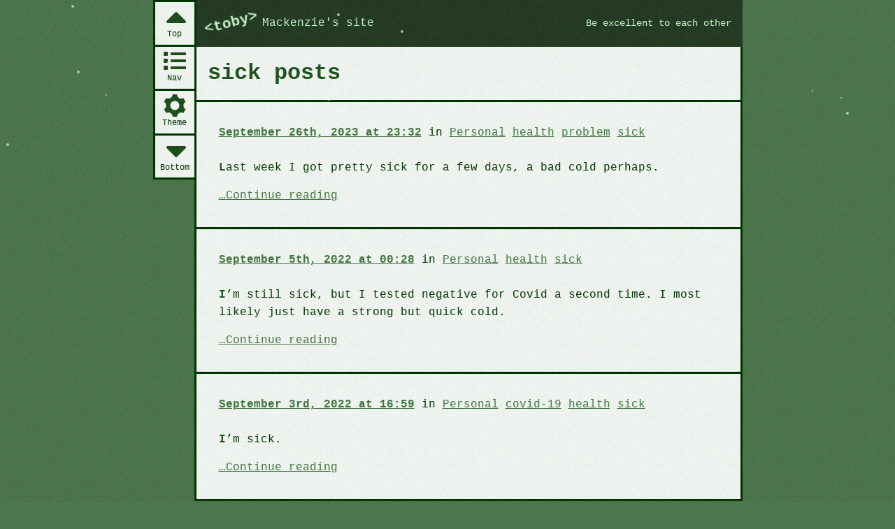

--- FILE ---
content_type: text/html; charset=UTF-8
request_url: http://www.tobymackenzie.com/blog/tag/sick/
body_size: 5310
content:
<!DOCTYPE html><html class="doc-default env-prod doc" id="doc-default" lang="en">
	<head>
		<meta charset="utf-8" />
		<title>sick posts - Blog - &lt;toby&gt;</title>

<!--
._______.  _____  ._____   __     _.
|__   __| /  _  \ |   _  \ \ \  / /
   | |   |  | |  ||  |_| /   \ v /
   | |   |  | |  ||   _  \    | |
   | |   |  |_|  ||  |_|  \   | |
   |_|    \_____/ |______/    |_|
__     __    _      ______ ._.    __._______.._    ._. _______.._______.._______.
| \   / |  /   \   /  __  \| |   / /| ._____|| \   | ||_____  ||__   __|| ._____|
|  \ /  | /  ◊  \ | /    \|| | / /  | |_____.|  \  | |     / /    | |   | |_____.
| |\˘/| ||  / \  || |      |   <    | ._____|| |\ \| |   / /      | |   | ._____|
| | ˘ | || |   | || \___/¯|| | \ \  | |_____.| |  \  | / /____ .__| |__.| |_____.
|_|   |_||_|   |_| \_____/ |_|   \_\|_______||_|   \_||_______||_______||_______|
-->
<meta name="author" content="Toby Mackenzie" />
<link href="https://www.tobymackenzie.com/blog/tag/sick/" rel="canonical" />
						<meta content="initial-scale=1,width=device-width" name="viewport" />
<link rel="shortcut icon" href="/favicon.ico" />
<link href="/_assets/styles/ancient.css?c" rel="stylesheet" />
<link href="/_assets/styles/15.css?c" media="only all" rel="stylesheet" /><script src="/_assets/scripts/pre.js" blocking="render" type="application/javascript"></script><link href="/app-manifest.json" rel="manifest" />
<!--[if lt IE 9]><script src="//cdnjs.cloudflare.com/ajax/libs/html5shiv/3.7.3/html5shiv-printshiv.min.js"></script><![endif]-->

<meta name='robots' content='noindex, follow' />
<link rel='dns-prefetch' href='//stats.wp.com' />
<link rel="alternate" type="application/rss+xml" title="Toby&#039;s Log &raquo; Feed" href="http://www.tobymackenzie.com/blog/feed/" />
<link rel="alternate" type="application/rss+xml" title="Toby&#039;s Log &raquo; sick Tag Feed" href="http://www.tobymackenzie.com/blog/tag/sick/feed/" />
<style id='wp-img-auto-sizes-contain-inline-css' type='text/css'>
img:is([sizes=auto i],[sizes^="auto," i]){contain-intrinsic-size:3000px 1500px}
/*# sourceURL=wp-img-auto-sizes-contain-inline-css */
</style>
<style id='wp-block-library-inline-css' type='text/css'>
:root{--wp-block-synced-color:#7a00df;--wp-block-synced-color--rgb:122,0,223;--wp-bound-block-color:var(--wp-block-synced-color);--wp-editor-canvas-background:#ddd;--wp-admin-theme-color:#007cba;--wp-admin-theme-color--rgb:0,124,186;--wp-admin-theme-color-darker-10:#006ba1;--wp-admin-theme-color-darker-10--rgb:0,107,160.5;--wp-admin-theme-color-darker-20:#005a87;--wp-admin-theme-color-darker-20--rgb:0,90,135;--wp-admin-border-width-focus:2px}@media (min-resolution:192dpi){:root{--wp-admin-border-width-focus:1.5px}}.wp-element-button{cursor:pointer}:root .has-very-light-gray-background-color{background-color:#eee}:root .has-very-dark-gray-background-color{background-color:#313131}:root .has-very-light-gray-color{color:#eee}:root .has-very-dark-gray-color{color:#313131}:root .has-vivid-green-cyan-to-vivid-cyan-blue-gradient-background{background:linear-gradient(135deg,#00d084,#0693e3)}:root .has-purple-crush-gradient-background{background:linear-gradient(135deg,#34e2e4,#4721fb 50%,#ab1dfe)}:root .has-hazy-dawn-gradient-background{background:linear-gradient(135deg,#faaca8,#dad0ec)}:root .has-subdued-olive-gradient-background{background:linear-gradient(135deg,#fafae1,#67a671)}:root .has-atomic-cream-gradient-background{background:linear-gradient(135deg,#fdd79a,#004a59)}:root .has-nightshade-gradient-background{background:linear-gradient(135deg,#330968,#31cdcf)}:root .has-midnight-gradient-background{background:linear-gradient(135deg,#020381,#2874fc)}:root{--wp--preset--font-size--normal:16px;--wp--preset--font-size--huge:42px}.has-regular-font-size{font-size:1em}.has-larger-font-size{font-size:2.625em}.has-normal-font-size{font-size:var(--wp--preset--font-size--normal)}.has-huge-font-size{font-size:var(--wp--preset--font-size--huge)}.has-text-align-center{text-align:center}.has-text-align-left{text-align:left}.has-text-align-right{text-align:right}.has-fit-text{white-space:nowrap!important}#end-resizable-editor-section{display:none}.aligncenter{clear:both}.items-justified-left{justify-content:flex-start}.items-justified-center{justify-content:center}.items-justified-right{justify-content:flex-end}.items-justified-space-between{justify-content:space-between}.screen-reader-text{border:0;clip-path:inset(50%);height:1px;margin:-1px;overflow:hidden;padding:0;position:absolute;width:1px;word-wrap:normal!important}.screen-reader-text:focus{background-color:#ddd;clip-path:none;color:#444;display:block;font-size:1em;height:auto;left:5px;line-height:normal;padding:15px 23px 14px;text-decoration:none;top:5px;width:auto;z-index:100000}html :where(.has-border-color){border-style:solid}html :where([style*=border-top-color]){border-top-style:solid}html :where([style*=border-right-color]){border-right-style:solid}html :where([style*=border-bottom-color]){border-bottom-style:solid}html :where([style*=border-left-color]){border-left-style:solid}html :where([style*=border-width]){border-style:solid}html :where([style*=border-top-width]){border-top-style:solid}html :where([style*=border-right-width]){border-right-style:solid}html :where([style*=border-bottom-width]){border-bottom-style:solid}html :where([style*=border-left-width]){border-left-style:solid}html :where(img[class*=wp-image-]){height:auto;max-width:100%}:where(figure){margin:0 0 1em}html :where(.is-position-sticky){--wp-admin--admin-bar--position-offset:var(--wp-admin--admin-bar--height,0px)}@media screen and (max-width:600px){html :where(.is-position-sticky){--wp-admin--admin-bar--position-offset:0px}}

/*# sourceURL=wp-block-library-inline-css */
</style><style id='global-styles-inline-css' type='text/css'>
:root{--wp--preset--aspect-ratio--square: 1;--wp--preset--aspect-ratio--4-3: 4/3;--wp--preset--aspect-ratio--3-4: 3/4;--wp--preset--aspect-ratio--3-2: 3/2;--wp--preset--aspect-ratio--2-3: 2/3;--wp--preset--aspect-ratio--16-9: 16/9;--wp--preset--aspect-ratio--9-16: 9/16;--wp--preset--color--black: #000000;--wp--preset--color--cyan-bluish-gray: #abb8c3;--wp--preset--color--white: #ffffff;--wp--preset--color--pale-pink: #f78da7;--wp--preset--color--vivid-red: #cf2e2e;--wp--preset--color--luminous-vivid-orange: #ff6900;--wp--preset--color--luminous-vivid-amber: #fcb900;--wp--preset--color--light-green-cyan: #7bdcb5;--wp--preset--color--vivid-green-cyan: #00d084;--wp--preset--color--pale-cyan-blue: #8ed1fc;--wp--preset--color--vivid-cyan-blue: #0693e3;--wp--preset--color--vivid-purple: #9b51e0;--wp--preset--gradient--vivid-cyan-blue-to-vivid-purple: linear-gradient(135deg,rgb(6,147,227) 0%,rgb(155,81,224) 100%);--wp--preset--gradient--light-green-cyan-to-vivid-green-cyan: linear-gradient(135deg,rgb(122,220,180) 0%,rgb(0,208,130) 100%);--wp--preset--gradient--luminous-vivid-amber-to-luminous-vivid-orange: linear-gradient(135deg,rgb(252,185,0) 0%,rgb(255,105,0) 100%);--wp--preset--gradient--luminous-vivid-orange-to-vivid-red: linear-gradient(135deg,rgb(255,105,0) 0%,rgb(207,46,46) 100%);--wp--preset--gradient--very-light-gray-to-cyan-bluish-gray: linear-gradient(135deg,rgb(238,238,238) 0%,rgb(169,184,195) 100%);--wp--preset--gradient--cool-to-warm-spectrum: linear-gradient(135deg,rgb(74,234,220) 0%,rgb(151,120,209) 20%,rgb(207,42,186) 40%,rgb(238,44,130) 60%,rgb(251,105,98) 80%,rgb(254,248,76) 100%);--wp--preset--gradient--blush-light-purple: linear-gradient(135deg,rgb(255,206,236) 0%,rgb(152,150,240) 100%);--wp--preset--gradient--blush-bordeaux: linear-gradient(135deg,rgb(254,205,165) 0%,rgb(254,45,45) 50%,rgb(107,0,62) 100%);--wp--preset--gradient--luminous-dusk: linear-gradient(135deg,rgb(255,203,112) 0%,rgb(199,81,192) 50%,rgb(65,88,208) 100%);--wp--preset--gradient--pale-ocean: linear-gradient(135deg,rgb(255,245,203) 0%,rgb(182,227,212) 50%,rgb(51,167,181) 100%);--wp--preset--gradient--electric-grass: linear-gradient(135deg,rgb(202,248,128) 0%,rgb(113,206,126) 100%);--wp--preset--gradient--midnight: linear-gradient(135deg,rgb(2,3,129) 0%,rgb(40,116,252) 100%);--wp--preset--font-size--small: 13px;--wp--preset--font-size--medium: 20px;--wp--preset--font-size--large: 36px;--wp--preset--font-size--x-large: 42px;--wp--preset--spacing--20: 0.44rem;--wp--preset--spacing--30: 0.67rem;--wp--preset--spacing--40: 1rem;--wp--preset--spacing--50: 1.5rem;--wp--preset--spacing--60: 2.25rem;--wp--preset--spacing--70: 3.38rem;--wp--preset--spacing--80: 5.06rem;--wp--preset--shadow--natural: 6px 6px 9px rgba(0, 0, 0, 0.2);--wp--preset--shadow--deep: 12px 12px 50px rgba(0, 0, 0, 0.4);--wp--preset--shadow--sharp: 6px 6px 0px rgba(0, 0, 0, 0.2);--wp--preset--shadow--outlined: 6px 6px 0px -3px rgb(255, 255, 255), 6px 6px rgb(0, 0, 0);--wp--preset--shadow--crisp: 6px 6px 0px rgb(0, 0, 0);}:where(.is-layout-flex){gap: 0.5em;}:where(.is-layout-grid){gap: 0.5em;}body .is-layout-flex{display: flex;}.is-layout-flex{flex-wrap: wrap;align-items: center;}.is-layout-flex > :is(*, div){margin: 0;}body .is-layout-grid{display: grid;}.is-layout-grid > :is(*, div){margin: 0;}:where(.wp-block-columns.is-layout-flex){gap: 2em;}:where(.wp-block-columns.is-layout-grid){gap: 2em;}:where(.wp-block-post-template.is-layout-flex){gap: 1.25em;}:where(.wp-block-post-template.is-layout-grid){gap: 1.25em;}.has-black-color{color: var(--wp--preset--color--black) !important;}.has-cyan-bluish-gray-color{color: var(--wp--preset--color--cyan-bluish-gray) !important;}.has-white-color{color: var(--wp--preset--color--white) !important;}.has-pale-pink-color{color: var(--wp--preset--color--pale-pink) !important;}.has-vivid-red-color{color: var(--wp--preset--color--vivid-red) !important;}.has-luminous-vivid-orange-color{color: var(--wp--preset--color--luminous-vivid-orange) !important;}.has-luminous-vivid-amber-color{color: var(--wp--preset--color--luminous-vivid-amber) !important;}.has-light-green-cyan-color{color: var(--wp--preset--color--light-green-cyan) !important;}.has-vivid-green-cyan-color{color: var(--wp--preset--color--vivid-green-cyan) !important;}.has-pale-cyan-blue-color{color: var(--wp--preset--color--pale-cyan-blue) !important;}.has-vivid-cyan-blue-color{color: var(--wp--preset--color--vivid-cyan-blue) !important;}.has-vivid-purple-color{color: var(--wp--preset--color--vivid-purple) !important;}.has-black-background-color{background-color: var(--wp--preset--color--black) !important;}.has-cyan-bluish-gray-background-color{background-color: var(--wp--preset--color--cyan-bluish-gray) !important;}.has-white-background-color{background-color: var(--wp--preset--color--white) !important;}.has-pale-pink-background-color{background-color: var(--wp--preset--color--pale-pink) !important;}.has-vivid-red-background-color{background-color: var(--wp--preset--color--vivid-red) !important;}.has-luminous-vivid-orange-background-color{background-color: var(--wp--preset--color--luminous-vivid-orange) !important;}.has-luminous-vivid-amber-background-color{background-color: var(--wp--preset--color--luminous-vivid-amber) !important;}.has-light-green-cyan-background-color{background-color: var(--wp--preset--color--light-green-cyan) !important;}.has-vivid-green-cyan-background-color{background-color: var(--wp--preset--color--vivid-green-cyan) !important;}.has-pale-cyan-blue-background-color{background-color: var(--wp--preset--color--pale-cyan-blue) !important;}.has-vivid-cyan-blue-background-color{background-color: var(--wp--preset--color--vivid-cyan-blue) !important;}.has-vivid-purple-background-color{background-color: var(--wp--preset--color--vivid-purple) !important;}.has-black-border-color{border-color: var(--wp--preset--color--black) !important;}.has-cyan-bluish-gray-border-color{border-color: var(--wp--preset--color--cyan-bluish-gray) !important;}.has-white-border-color{border-color: var(--wp--preset--color--white) !important;}.has-pale-pink-border-color{border-color: var(--wp--preset--color--pale-pink) !important;}.has-vivid-red-border-color{border-color: var(--wp--preset--color--vivid-red) !important;}.has-luminous-vivid-orange-border-color{border-color: var(--wp--preset--color--luminous-vivid-orange) !important;}.has-luminous-vivid-amber-border-color{border-color: var(--wp--preset--color--luminous-vivid-amber) !important;}.has-light-green-cyan-border-color{border-color: var(--wp--preset--color--light-green-cyan) !important;}.has-vivid-green-cyan-border-color{border-color: var(--wp--preset--color--vivid-green-cyan) !important;}.has-pale-cyan-blue-border-color{border-color: var(--wp--preset--color--pale-cyan-blue) !important;}.has-vivid-cyan-blue-border-color{border-color: var(--wp--preset--color--vivid-cyan-blue) !important;}.has-vivid-purple-border-color{border-color: var(--wp--preset--color--vivid-purple) !important;}.has-vivid-cyan-blue-to-vivid-purple-gradient-background{background: var(--wp--preset--gradient--vivid-cyan-blue-to-vivid-purple) !important;}.has-light-green-cyan-to-vivid-green-cyan-gradient-background{background: var(--wp--preset--gradient--light-green-cyan-to-vivid-green-cyan) !important;}.has-luminous-vivid-amber-to-luminous-vivid-orange-gradient-background{background: var(--wp--preset--gradient--luminous-vivid-amber-to-luminous-vivid-orange) !important;}.has-luminous-vivid-orange-to-vivid-red-gradient-background{background: var(--wp--preset--gradient--luminous-vivid-orange-to-vivid-red) !important;}.has-very-light-gray-to-cyan-bluish-gray-gradient-background{background: var(--wp--preset--gradient--very-light-gray-to-cyan-bluish-gray) !important;}.has-cool-to-warm-spectrum-gradient-background{background: var(--wp--preset--gradient--cool-to-warm-spectrum) !important;}.has-blush-light-purple-gradient-background{background: var(--wp--preset--gradient--blush-light-purple) !important;}.has-blush-bordeaux-gradient-background{background: var(--wp--preset--gradient--blush-bordeaux) !important;}.has-luminous-dusk-gradient-background{background: var(--wp--preset--gradient--luminous-dusk) !important;}.has-pale-ocean-gradient-background{background: var(--wp--preset--gradient--pale-ocean) !important;}.has-electric-grass-gradient-background{background: var(--wp--preset--gradient--electric-grass) !important;}.has-midnight-gradient-background{background: var(--wp--preset--gradient--midnight) !important;}.has-small-font-size{font-size: var(--wp--preset--font-size--small) !important;}.has-medium-font-size{font-size: var(--wp--preset--font-size--medium) !important;}.has-large-font-size{font-size: var(--wp--preset--font-size--large) !important;}.has-x-large-font-size{font-size: var(--wp--preset--font-size--x-large) !important;}
/*# sourceURL=global-styles-inline-css */
</style>

<style id='classic-theme-styles-inline-css' type='text/css'>
/*! This file is auto-generated */
.wp-block-button__link{color:#fff;background-color:#32373c;border-radius:9999px;box-shadow:none;text-decoration:none;padding:calc(.667em + 2px) calc(1.333em + 2px);font-size:1.125em}.wp-block-file__button{background:#32373c;color:#fff;text-decoration:none}
/*# sourceURL=/wp-includes/css/classic-themes.min.css */
</style>
<link rel="EditURI" type="application/rsd+xml" title="RSD" href="http://www.tobymackenzie.com/_/wp/xmlrpc.php?rsd" />
<meta name="generator" content="WordPress 6.9" />
	<style>img#wpstats{display:none}</style>
		<style type="text/css" id="custom-background-css">
body.custom-background { background-color: #1c4715; }
</style>
	
	</head>
	<body id="body">
<div class="a--0" id="top">
	<nav class="a--nav" aria-label="app">
		<div class="a--navl">
			<a--navi><a class="a--navma a--nava" href="#main" title="#Main content"><a--navt>Main</a--navt></a></a--navi>
			<a--navi><a class="a--navsa a--nava" href="/_site-nav" title="Site navigation"><a--navt>Nav</a--navt></a></a--navi>
		</div>
	</nav>
	<header class="a--head" role="banner">
		<a class="a--logoa" href="/">			<a--hmain>
				<a--logo>&lt;toby&gt;</a--logo>
				<a--htag><a--htagw>Mackenzie</a--htagw>'s site</a--htag>
			</a--hmain>
		</a>		<div class="a--message"><a href="//bxln2ho3.com">Be excellent to each other</a></div>		<hr />
	</header>
	<a--main><main role="main">
		<a name="main" id="main"></a>
				<header class="a--mhead">
		<h1>sick posts</h1>
	</header>
<article class="post post-default post-4151 h-entry m--0 type-post status-publish format-standard hentry category-toby tag-health tag-problem tag-sick" id="post-4151">
	<header class="postMeta">
		<div class="postMetaMain">
			<h2 class="postHeading"><a class="permalink u-url" href="http://www.tobymackenzie.com/blog/2023/09/26/4151/" title="Post &quot;#4151&quot;" rel="bookmark">				<time class="dt-published postTime" datetime="2023-09-26 23:32" pubdate="pubdate">September 26th, 2023 at 23:32</time>
			</a></h2>			<div class="postTags">
				in				<span class="postTagsList">
					<span class="postTag"><a class="postTagAction p-category" href="http://www.tobymackenzie.com/blog/category/toby/" rel="tag">Personal</a></span>
					<span class="postTag"><a class="postTagAction p-category" href="http://www.tobymackenzie.com/blog/tag/health/" rel="tag">health</a></span>
					<span class="postTag"><a class="postTagAction p-category" href="http://www.tobymackenzie.com/blog/tag/problem/" rel="tag">problem</a></span>
					<span class="postTag"><a class="postTagAction p-category" href="http://www.tobymackenzie.com/blog/tag/sick/" rel="tag">sick</a></span>
				</span>
			</div>
		</div>
	</header>
	<div class="postContent p-summary">
		<p>Last week I got pretty sick for a few days, a bad cold perhaps.</p>
				<a class="more-link" href="http://www.tobymackenzie.com/blog/2023/09/26/4151/">Continue reading <span class="sro"> post "#4151"</span></a>	</div>
	<hr />
</article>
<article class="post post-default post-3807 h-entry m--0 type-post status-publish format-standard hentry category-toby tag-health tag-sick" id="post-3807">
	<header class="postMeta">
		<div class="postMetaMain">
			<h2 class="postHeading"><a class="permalink u-url" href="http://www.tobymackenzie.com/blog/2022/09/05/3807/" title="Post &quot;#3807&quot;" rel="bookmark">				<time class="dt-published postTime" datetime="2022-09-05 0:28" pubdate="pubdate">September 5th, 2022 at 00:28</time>
			</a></h2>			<div class="postTags">
				in				<span class="postTagsList">
					<span class="postTag"><a class="postTagAction p-category" href="http://www.tobymackenzie.com/blog/category/toby/" rel="tag">Personal</a></span>
					<span class="postTag"><a class="postTagAction p-category" href="http://www.tobymackenzie.com/blog/tag/health/" rel="tag">health</a></span>
					<span class="postTag"><a class="postTagAction p-category" href="http://www.tobymackenzie.com/blog/tag/sick/" rel="tag">sick</a></span>
				</span>
			</div>
		</div>
	</header>
	<div class="postContent p-summary">
		<p>I&#8217;m still sick, but I tested negative for Covid a second time.  I most likely just have a strong but quick cold.</p>
				<a class="more-link" href="http://www.tobymackenzie.com/blog/2022/09/05/3807/">Continue reading <span class="sro"> post "#3807"</span></a>	</div>
	<hr />
</article>
<article class="post post-default post-3805 h-entry m--0 type-post status-publish format-standard hentry category-toby tag-covid-19 tag-health tag-sick" id="post-3805">
	<header class="postMeta">
		<div class="postMetaMain">
			<h2 class="postHeading"><a class="permalink u-url" href="http://www.tobymackenzie.com/blog/2022/09/03/3805/" title="Post &quot;#3805&quot;" rel="bookmark">				<time class="dt-published postTime" datetime="2022-09-03 16:59" pubdate="pubdate">September 3rd, 2022 at 16:59</time>
			</a></h2>			<div class="postTags">
				in				<span class="postTagsList">
					<span class="postTag"><a class="postTagAction p-category" href="http://www.tobymackenzie.com/blog/category/toby/" rel="tag">Personal</a></span>
					<span class="postTag"><a class="postTagAction p-category" href="http://www.tobymackenzie.com/blog/tag/covid-19/" rel="tag">covid-19</a></span>
					<span class="postTag"><a class="postTagAction p-category" href="http://www.tobymackenzie.com/blog/tag/health/" rel="tag">health</a></span>
					<span class="postTag"><a class="postTagAction p-category" href="http://www.tobymackenzie.com/blog/tag/sick/" rel="tag">sick</a></span>
				</span>
			</div>
		</div>
	</header>
	<div class="postContent p-summary">
		<p>I&#8217;m sick.</p>
				<a class="more-link" href="http://www.tobymackenzie.com/blog/2022/09/03/3805/">Continue reading <span class="sro"> post "#3805"</span></a>	</div>
	<hr />
</article>

	</main></a--main>
			<a--foot>
		<footer role="contentinfo">
			<p class="a--sec">This page is also <a href="https://www.tobymackenzie.com/blog/tag/sick/" rel="alternate">available over more secure, encrypted HTTPS</a>.</p>
		</footer>
	</a--foot>
	</div>
<a--end id="bottom">&lt;/toby&gt;</a--end>
<a--bg></a--bg>
<script async="async" defer="defer" type="application/javascript" src="/_assets/scripts/post.js?c"></script>


<script type="speculationrules">
{"prefetch":[{"source":"document","where":{"and":[{"href_matches":"/blog/*"},{"not":{"href_matches":["/_/wp/wp-*.php","/_/wp/wp-admin/*","/_/wp-content/uploads/*","/_/wp-content/*","/_/wp-content/plugins/*","/_/wp-content/themes/tjm-tmcom/*","/blog/*\\?(.+)"]}},{"not":{"selector_matches":"a[rel~=\"nofollow\"]"}},{"not":{"selector_matches":".no-prefetch, .no-prefetch a"}}]},"eagerness":"conservative"}]}
</script>
<script type="text/javascript" id="jetpack-stats-js-before">
/* <![CDATA[ */
_stq = window._stq || [];
_stq.push([ "view", {"v":"ext","blog":"109477377","post":"0","tz":"-5","srv":"www.tobymackenzie.com","arch_tag":"sick","arch_results":"3","j":"1:15.4"} ]);
_stq.push([ "clickTrackerInit", "109477377", "0" ]);
//# sourceURL=jetpack-stats-js-before
/* ]]> */
</script>
<script type="text/javascript" src="https://stats.wp.com/e-202604.js" id="jetpack-stats-js" defer="defer" data-wp-strategy="defer"></script>

	</body>
</html>


--- FILE ---
content_type: text/html; charset=UTF-8
request_url: https://www.tobymackenzie.com/blog/tag/sick/
body_size: 4894
content:
<!DOCTYPE html><html class="doc-default env-prod doc" id="doc-default" lang="en">
	<head>
		<meta charset="utf-8" />
		<title>sick posts - Blog - &lt;toby&gt;</title>

<!--
._______.  _____  ._____   __     _.
|__   __| /  _  \ |   _  \ \ \  / /
   | |   |  | |  ||  |_| /   \ v /
   | |   |  | |  ||   _  \    | |
   | |   |  |_|  ||  |_|  \   | |
   |_|    \_____/ |______/    |_|
__     __    _      ______ ._.    __._______.._    ._. _______.._______.._______.
| \   / |  /   \   /  __  \| |   / /| ._____|| \   | ||_____  ||__   __|| ._____|
|  \ /  | /  ◊  \ | /    \|| | / /  | |_____.|  \  | |     / /    | |   | |_____.
| |\˘/| ||  / \  || |      |   <    | ._____|| |\ \| |   / /      | |   | ._____|
| | ˘ | || |   | || \___/¯|| | \ \  | |_____.| |  \  | / /____ .__| |__.| |_____.
|_|   |_||_|   |_| \_____/ |_|   \_\|_______||_|   \_||_______||_______||_______|
-->
<meta name="author" content="Toby Mackenzie" />
<link href="https://www.tobymackenzie.com/blog/tag/sick/" rel="canonical" />
						<meta content="initial-scale=1,width=device-width" name="viewport" />
<link rel="shortcut icon" href="/favicon.ico" />
<link href="/_assets/styles/ancient.css?c" rel="stylesheet" />
<link href="/_assets/styles/15.css?c" media="only all" rel="stylesheet" /><script src="/_assets/scripts/pre.js" blocking="render" type="application/javascript"></script><link href="/app-manifest.json" rel="manifest" />
<!--[if lt IE 9]><script src="//cdnjs.cloudflare.com/ajax/libs/html5shiv/3.7.3/html5shiv-printshiv.min.js"></script><![endif]-->

<meta name='robots' content='noindex, follow' />
<link rel='dns-prefetch' href='//stats.wp.com' />
<link rel="alternate" type="application/rss+xml" title="Toby&#039;s Log &raquo; Feed" href="https://www.tobymackenzie.com/blog/feed/" />
<link rel="alternate" type="application/rss+xml" title="Toby&#039;s Log &raquo; sick Tag Feed" href="https://www.tobymackenzie.com/blog/tag/sick/feed/" />
<style id='wp-img-auto-sizes-contain-inline-css' type='text/css'>
img:is([sizes=auto i],[sizes^="auto," i]){contain-intrinsic-size:3000px 1500px}
/*# sourceURL=wp-img-auto-sizes-contain-inline-css */
</style>
<style id='wp-block-library-inline-css' type='text/css'>
:root{--wp-block-synced-color:#7a00df;--wp-block-synced-color--rgb:122,0,223;--wp-bound-block-color:var(--wp-block-synced-color);--wp-editor-canvas-background:#ddd;--wp-admin-theme-color:#007cba;--wp-admin-theme-color--rgb:0,124,186;--wp-admin-theme-color-darker-10:#006ba1;--wp-admin-theme-color-darker-10--rgb:0,107,160.5;--wp-admin-theme-color-darker-20:#005a87;--wp-admin-theme-color-darker-20--rgb:0,90,135;--wp-admin-border-width-focus:2px}@media (min-resolution:192dpi){:root{--wp-admin-border-width-focus:1.5px}}.wp-element-button{cursor:pointer}:root .has-very-light-gray-background-color{background-color:#eee}:root .has-very-dark-gray-background-color{background-color:#313131}:root .has-very-light-gray-color{color:#eee}:root .has-very-dark-gray-color{color:#313131}:root .has-vivid-green-cyan-to-vivid-cyan-blue-gradient-background{background:linear-gradient(135deg,#00d084,#0693e3)}:root .has-purple-crush-gradient-background{background:linear-gradient(135deg,#34e2e4,#4721fb 50%,#ab1dfe)}:root .has-hazy-dawn-gradient-background{background:linear-gradient(135deg,#faaca8,#dad0ec)}:root .has-subdued-olive-gradient-background{background:linear-gradient(135deg,#fafae1,#67a671)}:root .has-atomic-cream-gradient-background{background:linear-gradient(135deg,#fdd79a,#004a59)}:root .has-nightshade-gradient-background{background:linear-gradient(135deg,#330968,#31cdcf)}:root .has-midnight-gradient-background{background:linear-gradient(135deg,#020381,#2874fc)}:root{--wp--preset--font-size--normal:16px;--wp--preset--font-size--huge:42px}.has-regular-font-size{font-size:1em}.has-larger-font-size{font-size:2.625em}.has-normal-font-size{font-size:var(--wp--preset--font-size--normal)}.has-huge-font-size{font-size:var(--wp--preset--font-size--huge)}.has-text-align-center{text-align:center}.has-text-align-left{text-align:left}.has-text-align-right{text-align:right}.has-fit-text{white-space:nowrap!important}#end-resizable-editor-section{display:none}.aligncenter{clear:both}.items-justified-left{justify-content:flex-start}.items-justified-center{justify-content:center}.items-justified-right{justify-content:flex-end}.items-justified-space-between{justify-content:space-between}.screen-reader-text{border:0;clip-path:inset(50%);height:1px;margin:-1px;overflow:hidden;padding:0;position:absolute;width:1px;word-wrap:normal!important}.screen-reader-text:focus{background-color:#ddd;clip-path:none;color:#444;display:block;font-size:1em;height:auto;left:5px;line-height:normal;padding:15px 23px 14px;text-decoration:none;top:5px;width:auto;z-index:100000}html :where(.has-border-color){border-style:solid}html :where([style*=border-top-color]){border-top-style:solid}html :where([style*=border-right-color]){border-right-style:solid}html :where([style*=border-bottom-color]){border-bottom-style:solid}html :where([style*=border-left-color]){border-left-style:solid}html :where([style*=border-width]){border-style:solid}html :where([style*=border-top-width]){border-top-style:solid}html :where([style*=border-right-width]){border-right-style:solid}html :where([style*=border-bottom-width]){border-bottom-style:solid}html :where([style*=border-left-width]){border-left-style:solid}html :where(img[class*=wp-image-]){height:auto;max-width:100%}:where(figure){margin:0 0 1em}html :where(.is-position-sticky){--wp-admin--admin-bar--position-offset:var(--wp-admin--admin-bar--height,0px)}@media screen and (max-width:600px){html :where(.is-position-sticky){--wp-admin--admin-bar--position-offset:0px}}

/*# sourceURL=wp-block-library-inline-css */
</style><style id='global-styles-inline-css' type='text/css'>
:root{--wp--preset--aspect-ratio--square: 1;--wp--preset--aspect-ratio--4-3: 4/3;--wp--preset--aspect-ratio--3-4: 3/4;--wp--preset--aspect-ratio--3-2: 3/2;--wp--preset--aspect-ratio--2-3: 2/3;--wp--preset--aspect-ratio--16-9: 16/9;--wp--preset--aspect-ratio--9-16: 9/16;--wp--preset--color--black: #000000;--wp--preset--color--cyan-bluish-gray: #abb8c3;--wp--preset--color--white: #ffffff;--wp--preset--color--pale-pink: #f78da7;--wp--preset--color--vivid-red: #cf2e2e;--wp--preset--color--luminous-vivid-orange: #ff6900;--wp--preset--color--luminous-vivid-amber: #fcb900;--wp--preset--color--light-green-cyan: #7bdcb5;--wp--preset--color--vivid-green-cyan: #00d084;--wp--preset--color--pale-cyan-blue: #8ed1fc;--wp--preset--color--vivid-cyan-blue: #0693e3;--wp--preset--color--vivid-purple: #9b51e0;--wp--preset--gradient--vivid-cyan-blue-to-vivid-purple: linear-gradient(135deg,rgb(6,147,227) 0%,rgb(155,81,224) 100%);--wp--preset--gradient--light-green-cyan-to-vivid-green-cyan: linear-gradient(135deg,rgb(122,220,180) 0%,rgb(0,208,130) 100%);--wp--preset--gradient--luminous-vivid-amber-to-luminous-vivid-orange: linear-gradient(135deg,rgb(252,185,0) 0%,rgb(255,105,0) 100%);--wp--preset--gradient--luminous-vivid-orange-to-vivid-red: linear-gradient(135deg,rgb(255,105,0) 0%,rgb(207,46,46) 100%);--wp--preset--gradient--very-light-gray-to-cyan-bluish-gray: linear-gradient(135deg,rgb(238,238,238) 0%,rgb(169,184,195) 100%);--wp--preset--gradient--cool-to-warm-spectrum: linear-gradient(135deg,rgb(74,234,220) 0%,rgb(151,120,209) 20%,rgb(207,42,186) 40%,rgb(238,44,130) 60%,rgb(251,105,98) 80%,rgb(254,248,76) 100%);--wp--preset--gradient--blush-light-purple: linear-gradient(135deg,rgb(255,206,236) 0%,rgb(152,150,240) 100%);--wp--preset--gradient--blush-bordeaux: linear-gradient(135deg,rgb(254,205,165) 0%,rgb(254,45,45) 50%,rgb(107,0,62) 100%);--wp--preset--gradient--luminous-dusk: linear-gradient(135deg,rgb(255,203,112) 0%,rgb(199,81,192) 50%,rgb(65,88,208) 100%);--wp--preset--gradient--pale-ocean: linear-gradient(135deg,rgb(255,245,203) 0%,rgb(182,227,212) 50%,rgb(51,167,181) 100%);--wp--preset--gradient--electric-grass: linear-gradient(135deg,rgb(202,248,128) 0%,rgb(113,206,126) 100%);--wp--preset--gradient--midnight: linear-gradient(135deg,rgb(2,3,129) 0%,rgb(40,116,252) 100%);--wp--preset--font-size--small: 13px;--wp--preset--font-size--medium: 20px;--wp--preset--font-size--large: 36px;--wp--preset--font-size--x-large: 42px;--wp--preset--spacing--20: 0.44rem;--wp--preset--spacing--30: 0.67rem;--wp--preset--spacing--40: 1rem;--wp--preset--spacing--50: 1.5rem;--wp--preset--spacing--60: 2.25rem;--wp--preset--spacing--70: 3.38rem;--wp--preset--spacing--80: 5.06rem;--wp--preset--shadow--natural: 6px 6px 9px rgba(0, 0, 0, 0.2);--wp--preset--shadow--deep: 12px 12px 50px rgba(0, 0, 0, 0.4);--wp--preset--shadow--sharp: 6px 6px 0px rgba(0, 0, 0, 0.2);--wp--preset--shadow--outlined: 6px 6px 0px -3px rgb(255, 255, 255), 6px 6px rgb(0, 0, 0);--wp--preset--shadow--crisp: 6px 6px 0px rgb(0, 0, 0);}:where(.is-layout-flex){gap: 0.5em;}:where(.is-layout-grid){gap: 0.5em;}body .is-layout-flex{display: flex;}.is-layout-flex{flex-wrap: wrap;align-items: center;}.is-layout-flex > :is(*, div){margin: 0;}body .is-layout-grid{display: grid;}.is-layout-grid > :is(*, div){margin: 0;}:where(.wp-block-columns.is-layout-flex){gap: 2em;}:where(.wp-block-columns.is-layout-grid){gap: 2em;}:where(.wp-block-post-template.is-layout-flex){gap: 1.25em;}:where(.wp-block-post-template.is-layout-grid){gap: 1.25em;}.has-black-color{color: var(--wp--preset--color--black) !important;}.has-cyan-bluish-gray-color{color: var(--wp--preset--color--cyan-bluish-gray) !important;}.has-white-color{color: var(--wp--preset--color--white) !important;}.has-pale-pink-color{color: var(--wp--preset--color--pale-pink) !important;}.has-vivid-red-color{color: var(--wp--preset--color--vivid-red) !important;}.has-luminous-vivid-orange-color{color: var(--wp--preset--color--luminous-vivid-orange) !important;}.has-luminous-vivid-amber-color{color: var(--wp--preset--color--luminous-vivid-amber) !important;}.has-light-green-cyan-color{color: var(--wp--preset--color--light-green-cyan) !important;}.has-vivid-green-cyan-color{color: var(--wp--preset--color--vivid-green-cyan) !important;}.has-pale-cyan-blue-color{color: var(--wp--preset--color--pale-cyan-blue) !important;}.has-vivid-cyan-blue-color{color: var(--wp--preset--color--vivid-cyan-blue) !important;}.has-vivid-purple-color{color: var(--wp--preset--color--vivid-purple) !important;}.has-black-background-color{background-color: var(--wp--preset--color--black) !important;}.has-cyan-bluish-gray-background-color{background-color: var(--wp--preset--color--cyan-bluish-gray) !important;}.has-white-background-color{background-color: var(--wp--preset--color--white) !important;}.has-pale-pink-background-color{background-color: var(--wp--preset--color--pale-pink) !important;}.has-vivid-red-background-color{background-color: var(--wp--preset--color--vivid-red) !important;}.has-luminous-vivid-orange-background-color{background-color: var(--wp--preset--color--luminous-vivid-orange) !important;}.has-luminous-vivid-amber-background-color{background-color: var(--wp--preset--color--luminous-vivid-amber) !important;}.has-light-green-cyan-background-color{background-color: var(--wp--preset--color--light-green-cyan) !important;}.has-vivid-green-cyan-background-color{background-color: var(--wp--preset--color--vivid-green-cyan) !important;}.has-pale-cyan-blue-background-color{background-color: var(--wp--preset--color--pale-cyan-blue) !important;}.has-vivid-cyan-blue-background-color{background-color: var(--wp--preset--color--vivid-cyan-blue) !important;}.has-vivid-purple-background-color{background-color: var(--wp--preset--color--vivid-purple) !important;}.has-black-border-color{border-color: var(--wp--preset--color--black) !important;}.has-cyan-bluish-gray-border-color{border-color: var(--wp--preset--color--cyan-bluish-gray) !important;}.has-white-border-color{border-color: var(--wp--preset--color--white) !important;}.has-pale-pink-border-color{border-color: var(--wp--preset--color--pale-pink) !important;}.has-vivid-red-border-color{border-color: var(--wp--preset--color--vivid-red) !important;}.has-luminous-vivid-orange-border-color{border-color: var(--wp--preset--color--luminous-vivid-orange) !important;}.has-luminous-vivid-amber-border-color{border-color: var(--wp--preset--color--luminous-vivid-amber) !important;}.has-light-green-cyan-border-color{border-color: var(--wp--preset--color--light-green-cyan) !important;}.has-vivid-green-cyan-border-color{border-color: var(--wp--preset--color--vivid-green-cyan) !important;}.has-pale-cyan-blue-border-color{border-color: var(--wp--preset--color--pale-cyan-blue) !important;}.has-vivid-cyan-blue-border-color{border-color: var(--wp--preset--color--vivid-cyan-blue) !important;}.has-vivid-purple-border-color{border-color: var(--wp--preset--color--vivid-purple) !important;}.has-vivid-cyan-blue-to-vivid-purple-gradient-background{background: var(--wp--preset--gradient--vivid-cyan-blue-to-vivid-purple) !important;}.has-light-green-cyan-to-vivid-green-cyan-gradient-background{background: var(--wp--preset--gradient--light-green-cyan-to-vivid-green-cyan) !important;}.has-luminous-vivid-amber-to-luminous-vivid-orange-gradient-background{background: var(--wp--preset--gradient--luminous-vivid-amber-to-luminous-vivid-orange) !important;}.has-luminous-vivid-orange-to-vivid-red-gradient-background{background: var(--wp--preset--gradient--luminous-vivid-orange-to-vivid-red) !important;}.has-very-light-gray-to-cyan-bluish-gray-gradient-background{background: var(--wp--preset--gradient--very-light-gray-to-cyan-bluish-gray) !important;}.has-cool-to-warm-spectrum-gradient-background{background: var(--wp--preset--gradient--cool-to-warm-spectrum) !important;}.has-blush-light-purple-gradient-background{background: var(--wp--preset--gradient--blush-light-purple) !important;}.has-blush-bordeaux-gradient-background{background: var(--wp--preset--gradient--blush-bordeaux) !important;}.has-luminous-dusk-gradient-background{background: var(--wp--preset--gradient--luminous-dusk) !important;}.has-pale-ocean-gradient-background{background: var(--wp--preset--gradient--pale-ocean) !important;}.has-electric-grass-gradient-background{background: var(--wp--preset--gradient--electric-grass) !important;}.has-midnight-gradient-background{background: var(--wp--preset--gradient--midnight) !important;}.has-small-font-size{font-size: var(--wp--preset--font-size--small) !important;}.has-medium-font-size{font-size: var(--wp--preset--font-size--medium) !important;}.has-large-font-size{font-size: var(--wp--preset--font-size--large) !important;}.has-x-large-font-size{font-size: var(--wp--preset--font-size--x-large) !important;}
/*# sourceURL=global-styles-inline-css */
</style>

<style id='classic-theme-styles-inline-css' type='text/css'>
/*! This file is auto-generated */
.wp-block-button__link{color:#fff;background-color:#32373c;border-radius:9999px;box-shadow:none;text-decoration:none;padding:calc(.667em + 2px) calc(1.333em + 2px);font-size:1.125em}.wp-block-file__button{background:#32373c;color:#fff;text-decoration:none}
/*# sourceURL=/wp-includes/css/classic-themes.min.css */
</style>
<link rel="EditURI" type="application/rsd+xml" title="RSD" href="https://www.tobymackenzie.com/_/wp/xmlrpc.php?rsd" />
<meta name="generator" content="WordPress 6.9" />
	<style>img#wpstats{display:none}</style>
		<style type="text/css" id="custom-background-css">
body.custom-background { background-color: #1c4715; }
</style>
	
	</head>
	<body id="body">
<div class="a--0" id="top">
	<nav class="a--nav" aria-label="app">
		<div class="a--navl">
			<a--navi><a class="a--navma a--nava" href="#main" title="#Main content"><a--navt>Main</a--navt></a></a--navi>
			<a--navi><a class="a--navsa a--nava" href="/_site-nav" title="Site navigation"><a--navt>Nav</a--navt></a></a--navi>
		</div>
	</nav>
	<header class="a--head" role="banner">
		<a class="a--logoa" href="/">			<a--hmain>
				<a--logo>&lt;toby&gt;</a--logo>
				<a--htag><a--htagw>Mackenzie</a--htagw>'s site</a--htag>
			</a--hmain>
		</a>		<div class="a--message"><a href="//bxln2ho3.com">Be excellent to each other</a></div>		<hr />
	</header>
	<a--main><main role="main">
		<a name="main" id="main"></a>
				<header class="a--mhead">
		<h1>sick posts</h1>
	</header>
<article class="post post-default post-4151 h-entry m--0 type-post status-publish format-standard hentry category-toby tag-health tag-problem tag-sick" id="post-4151">
	<header class="postMeta">
		<div class="postMetaMain">
			<h2 class="postHeading"><a class="permalink u-url" href="https://www.tobymackenzie.com/blog/2023/09/26/4151/" title="Post &quot;#4151&quot;" rel="bookmark">				<time class="dt-published postTime" datetime="2023-09-26 23:32" pubdate="pubdate">September 26th, 2023 at 23:32</time>
			</a></h2>			<div class="postTags">
				in				<span class="postTagsList">
					<span class="postTag"><a class="postTagAction p-category" href="https://www.tobymackenzie.com/blog/category/toby/" rel="tag">Personal</a></span>
					<span class="postTag"><a class="postTagAction p-category" href="https://www.tobymackenzie.com/blog/tag/health/" rel="tag">health</a></span>
					<span class="postTag"><a class="postTagAction p-category" href="https://www.tobymackenzie.com/blog/tag/problem/" rel="tag">problem</a></span>
					<span class="postTag"><a class="postTagAction p-category" href="https://www.tobymackenzie.com/blog/tag/sick/" rel="tag">sick</a></span>
				</span>
			</div>
		</div>
	</header>
	<div class="postContent p-summary">
		<p>Last week I got pretty sick for a few days, a bad cold perhaps.</p>
				<a class="more-link" href="https://www.tobymackenzie.com/blog/2023/09/26/4151/">Continue reading <span class="sro"> post "#4151"</span></a>	</div>
	<hr />
</article>
<article class="post post-default post-3807 h-entry m--0 type-post status-publish format-standard hentry category-toby tag-health tag-sick" id="post-3807">
	<header class="postMeta">
		<div class="postMetaMain">
			<h2 class="postHeading"><a class="permalink u-url" href="https://www.tobymackenzie.com/blog/2022/09/05/3807/" title="Post &quot;#3807&quot;" rel="bookmark">				<time class="dt-published postTime" datetime="2022-09-05 0:28" pubdate="pubdate">September 5th, 2022 at 00:28</time>
			</a></h2>			<div class="postTags">
				in				<span class="postTagsList">
					<span class="postTag"><a class="postTagAction p-category" href="https://www.tobymackenzie.com/blog/category/toby/" rel="tag">Personal</a></span>
					<span class="postTag"><a class="postTagAction p-category" href="https://www.tobymackenzie.com/blog/tag/health/" rel="tag">health</a></span>
					<span class="postTag"><a class="postTagAction p-category" href="https://www.tobymackenzie.com/blog/tag/sick/" rel="tag">sick</a></span>
				</span>
			</div>
		</div>
	</header>
	<div class="postContent p-summary">
		<p>I&#8217;m still sick, but I tested negative for Covid a second time.  I most likely just have a strong but quick cold.</p>
				<a class="more-link" href="https://www.tobymackenzie.com/blog/2022/09/05/3807/">Continue reading <span class="sro"> post "#3807"</span></a>	</div>
	<hr />
</article>
<article class="post post-default post-3805 h-entry m--0 type-post status-publish format-standard hentry category-toby tag-covid-19 tag-health tag-sick" id="post-3805">
	<header class="postMeta">
		<div class="postMetaMain">
			<h2 class="postHeading"><a class="permalink u-url" href="https://www.tobymackenzie.com/blog/2022/09/03/3805/" title="Post &quot;#3805&quot;" rel="bookmark">				<time class="dt-published postTime" datetime="2022-09-03 16:59" pubdate="pubdate">September 3rd, 2022 at 16:59</time>
			</a></h2>			<div class="postTags">
				in				<span class="postTagsList">
					<span class="postTag"><a class="postTagAction p-category" href="https://www.tobymackenzie.com/blog/category/toby/" rel="tag">Personal</a></span>
					<span class="postTag"><a class="postTagAction p-category" href="https://www.tobymackenzie.com/blog/tag/covid-19/" rel="tag">covid-19</a></span>
					<span class="postTag"><a class="postTagAction p-category" href="https://www.tobymackenzie.com/blog/tag/health/" rel="tag">health</a></span>
					<span class="postTag"><a class="postTagAction p-category" href="https://www.tobymackenzie.com/blog/tag/sick/" rel="tag">sick</a></span>
				</span>
			</div>
		</div>
	</header>
	<div class="postContent p-summary">
		<p>I&#8217;m sick.</p>
				<a class="more-link" href="https://www.tobymackenzie.com/blog/2022/09/03/3805/">Continue reading <span class="sro"> post "#3805"</span></a>	</div>
	<hr />
</article>

	</main></a--main>
		</div>
<a--end id="bottom">&lt;/toby&gt;</a--end>
<a--bg></a--bg>
<script async="async" defer="defer" type="application/javascript" src="/_assets/scripts/post.js?c"></script>


<script type="speculationrules">
{"prefetch":[{"source":"document","where":{"and":[{"href_matches":"/blog/*"},{"not":{"href_matches":["/_/wp/wp-*.php","/_/wp/wp-admin/*","/_/wp-content/uploads/*","/_/wp-content/*","/_/wp-content/plugins/*","/_/wp-content/themes/tjm-tmcom/*","/blog/*\\?(.+)"]}},{"not":{"selector_matches":"a[rel~=\"nofollow\"]"}},{"not":{"selector_matches":".no-prefetch, .no-prefetch a"}}]},"eagerness":"conservative"}]}
</script>
<script type="text/javascript" id="jetpack-stats-js-before">
/* <![CDATA[ */
_stq = window._stq || [];
_stq.push([ "view", {"v":"ext","blog":"109477377","post":"0","tz":"-5","srv":"www.tobymackenzie.com","arch_tag":"sick","arch_results":"3","j":"1:15.4"} ]);
_stq.push([ "clickTrackerInit", "109477377", "0" ]);
//# sourceURL=jetpack-stats-js-before
/* ]]> */
</script>
<script type="text/javascript" src="https://stats.wp.com/e-202604.js" id="jetpack-stats-js" defer="defer" data-wp-strategy="defer"></script>

	</body>
</html>


--- FILE ---
content_type: image/svg+xml; charset=utf-8
request_url: http://www.tobymackenzie.com/_assets/svgs/caret-up.svg
body_size: 217
content:
<?xml version="1.0"?>
<svg xmlns="http://www.w3.org/2000/svg" viewBox="0 0 320 512" height="2em" width="2em"><path d="M288.662 352H31.338c-17.818 0-26.741-21.543-14.142-34.142l128.662-128.662c7.81-7.81 20.474-7.81 28.284 0l128.662 128.662c12.6 12.599 3.676 34.142-14.142 34.142z"/></svg>
